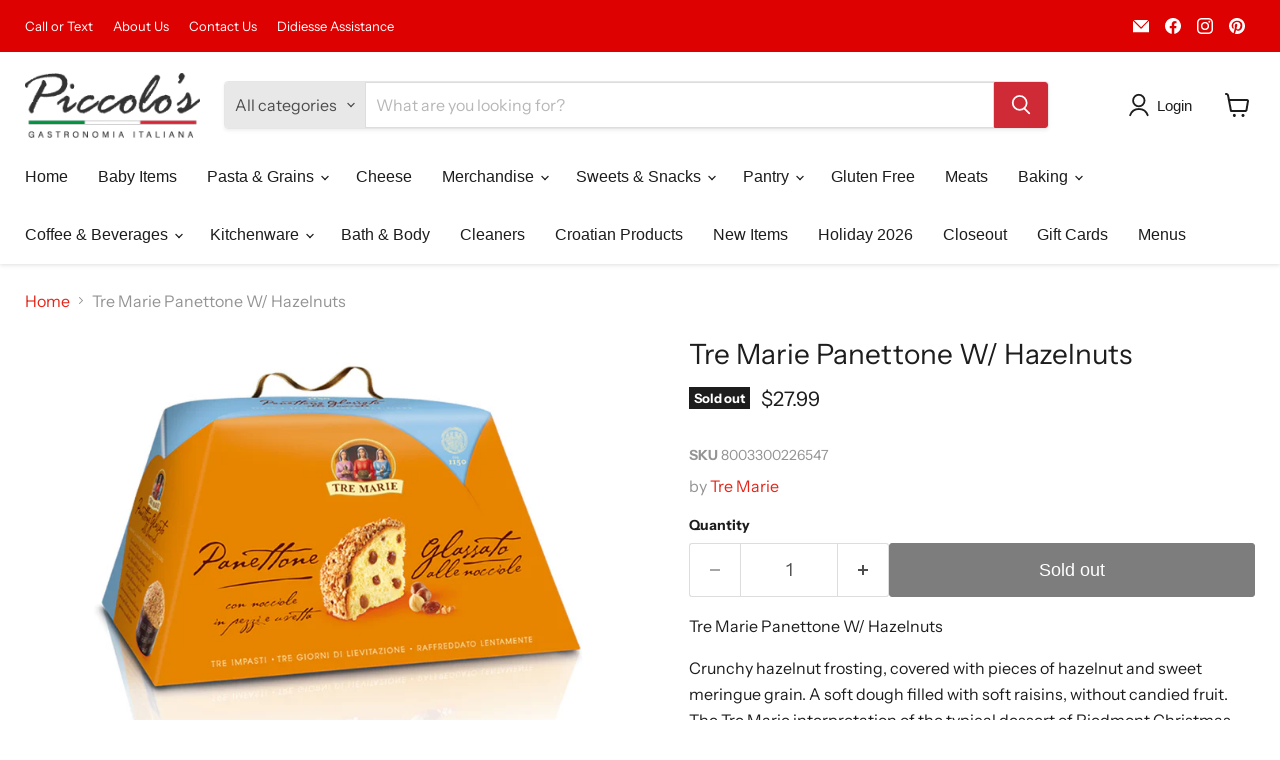

--- FILE ---
content_type: text/html; charset=utf-8
request_url: https://piccolosgastronomia.com/collections/all/products/tre-marie-panettone-w-hazelnuts?view=recently-viewed
body_size: 1106
content:










  









<div
  class="productgrid--item  imagestyle--medium      productitem--emphasis  product-recently-viewed-card    show-actions--mobile"
  data-product-item
  data-product-quickshop-url="/collections/all/products/tre-marie-panettone-w-hazelnuts"
  
    data-recently-viewed-card
  
>
  <div class="productitem" data-product-item-content>
    
    
    
    

    

    

    <div class="productitem__container">
      <div class="product-recently-viewed-card-time" data-product-handle="tre-marie-panettone-w-hazelnuts">
      <button
        class="product-recently-viewed-card-remove"
        aria-label="close"
        data-remove-recently-viewed
      >
        


                                                                        <svg class="icon-remove "    aria-hidden="true"    focusable="false"    role="presentation"    xmlns="http://www.w3.org/2000/svg" width="10" height="10" viewBox="0 0 10 10" xmlns="http://www.w3.org/2000/svg">      <path fill="currentColor" d="M6.08785659,5 L9.77469752,1.31315906 L8.68684094,0.225302476 L5,3.91214341 L1.31315906,0.225302476 L0.225302476,1.31315906 L3.91214341,5 L0.225302476,8.68684094 L1.31315906,9.77469752 L5,6.08785659 L8.68684094,9.77469752 L9.77469752,8.68684094 L6.08785659,5 Z"></path>    </svg>                                              

      </button>
    </div>

      <div class="productitem__image-container">
        <a
          class="productitem--image-link"
          href="/collections/all/products/tre-marie-panettone-w-hazelnuts"
          tabindex="-1"
          data-product-page-link
        >
          <figure
            class="productitem--image"
            data-product-item-image
            
          >
            
              
              

  
    <noscript data-rimg-noscript>
      <img
        
          src="//piccolosgastronomia.com/cdn/shop/products/TRE_Panettone_Nocciole_512x346.jpg?v=1554156158"
        

        alt="Tre Marie Panettone W/ Hazelnuts"
        data-rimg="noscript"
        srcset="//piccolosgastronomia.com/cdn/shop/products/TRE_Panettone_Nocciole_512x346.jpg?v=1554156158 1x, //piccolosgastronomia.com/cdn/shop/products/TRE_Panettone_Nocciole_1024x692.jpg?v=1554156158 2x, //piccolosgastronomia.com/cdn/shop/products/TRE_Panettone_Nocciole_1080x730.jpg?v=1554156158 2.11x"
        class="productitem--image-primary"
        
        
      >
    </noscript>
  

  <img
    
      src="//piccolosgastronomia.com/cdn/shop/products/TRE_Panettone_Nocciole_512x346.jpg?v=1554156158"
    
    alt="Tre Marie Panettone W/ Hazelnuts"

    
      data-rimg="lazy"
      data-rimg-scale="1"
      data-rimg-template="//piccolosgastronomia.com/cdn/shop/products/TRE_Panettone_Nocciole_{size}.jpg?v=1554156158"
      data-rimg-max="1085x733"
      data-rimg-crop="false"
      
      srcset="data:image/svg+xml;utf8,<svg%20xmlns='http://www.w3.org/2000/svg'%20width='512'%20height='346'></svg>"
    

    class="productitem--image-primary"
    
    
  >



  <div data-rimg-canvas></div>


            

            


























<span class="productitem__badge productitem__badge--soldout">
    Sold out
  </span>

            <span class="visually-hidden">Tre Marie Panettone W/ Hazelnuts</span>
          </figure>
        </a>
      </div><div class="productitem--info">
        
          
        

        
          






























<div class="price productitem__price ">
  
    <div
      class="price__compare-at visible"
      data-price-compare-container
    >

      
        <span class="money price__original" data-price-original></span>
      
    </div>


    
      
      <div class="price__compare-at--hidden" data-compare-price-range-hidden>
        
          <span class="visually-hidden">Original price</span>
          <span class="money price__compare-at--min" data-price-compare-min>
            $27.99
          </span>
          -
          <span class="visually-hidden">Original price</span>
          <span class="money price__compare-at--max" data-price-compare-max>
            $27.99
          </span>
        
      </div>
      <div class="price__compare-at--hidden" data-compare-price-hidden>
        <span class="visually-hidden">Original price</span>
        <span class="money price__compare-at--single" data-price-compare>
          
        </span>
      </div>
    
  

  <div class="price__current price__current--emphasize " data-price-container>

    

    
      
      
      <span class="money" data-price>
        $27.99
      </span>
    
    
  </div>

  
    
    <div class="price__current--hidden" data-current-price-range-hidden>
      
        <span class="money price__current--min" data-price-min>$27.99</span>
        -
        <span class="money price__current--max" data-price-max>$27.99</span>
      
    </div>
    <div class="price__current--hidden" data-current-price-hidden>
      <span class="visually-hidden">Current price</span>
      <span class="money" data-price>
        $27.99
      </span>
    </div>
  

  
    
    
    
    

    <div
      class="
        productitem__unit-price
        hidden
      "
      data-unit-price
    >
      <span class="productitem__total-quantity" data-total-quantity></span> | <span class="productitem__unit-price--amount money" data-unit-price-amount></span> / <span class="productitem__unit-price--measure" data-unit-price-measure></span>
    </div>
  

  
</div>


        

        <h2 class="productitem--title">
          <a href="/collections/all/products/tre-marie-panettone-w-hazelnuts" data-product-page-link>
            Tre Marie Panettone W/ Hazelnuts
          </a>
        </h2>

        
          
            <span class="productitem--vendor">
              <a href="/collections/vendors?q=Tre%20Marie" title="Tre Marie">Tre Marie</a>
            </span>
          
        

        



        
          

          
            
          
        

        
          <div class="productitem--description">
            <p>Tre Marie Panettone W/ Hazelnuts

Crunchy hazelnut frosting, covered with pieces of hazelnut and sweet meringue grain. A soft dough filled with sof...</p>

            
              <a
                href="/collections/all/products/tre-marie-panettone-w-hazelnuts"
                class="productitem--link"
                data-product-page-link
              >
                View full details
              </a>
            
          </div>
        
      </div>

      
    </div>
  </div>

  
    <script type="application/json" data-quick-buy-settings>
      {
        "cart_redirection": false,
        "money_format": "${{amount}}"
      }
    </script>
  
</div>


--- FILE ---
content_type: text/javascript; charset=utf-8
request_url: https://piccolosgastronomia.com/products/tre-marie-panettone-w-hazelnuts.js
body_size: 688
content:
{"id":2151664484455,"title":"Tre Marie Panettone W\/ Hazelnuts","handle":"tre-marie-panettone-w-hazelnuts","description":"\u003cp\u003eTre Marie Panettone W\/ Hazelnuts\u003c\/p\u003e\n\n\u003cp\u003eCrunchy hazelnut frosting, covered with pieces of hazelnut and sweet meringue grain. A soft dough filled with soft raisins, without candied fruit. The Tre Marie interpretation of the typical dessert of Piedmont Christmas tradition.\u003c\/p\u003e\n\n\u003cp\u003eNet weight: 900g\u003c\/p\u003e\n\n\u003cp\u003eProduct of Italy\u003c\/p\u003e","published_at":"2019-04-01T18:02:13-04:00","created_at":"2019-04-01T18:02:13-04:00","vendor":"Tre Marie","type":"Panettone \u0026 Pandoro","tags":["Brand_Tre Marie","Panettone \u0026 Pandoro_All"],"price":2799,"price_min":2799,"price_max":2799,"available":false,"price_varies":false,"compare_at_price":null,"compare_at_price_min":0,"compare_at_price_max":0,"compare_at_price_varies":false,"variants":[{"id":20306498158695,"title":"Default Title","option1":"Default Title","option2":null,"option3":null,"sku":"8003300226547","requires_shipping":true,"taxable":false,"featured_image":null,"available":false,"name":"Tre Marie Panettone W\/ Hazelnuts","public_title":null,"options":["Default Title"],"price":2799,"weight":1474,"compare_at_price":null,"inventory_management":"shopify","barcode":"8003300226547","requires_selling_plan":false,"selling_plan_allocations":[]}],"images":["\/\/cdn.shopify.com\/s\/files\/1\/0046\/2730\/0455\/products\/TRE_Panettone_Nocciole.jpg?v=1554156158"],"featured_image":"\/\/cdn.shopify.com\/s\/files\/1\/0046\/2730\/0455\/products\/TRE_Panettone_Nocciole.jpg?v=1554156158","options":[{"name":"Title","position":1,"values":["Default Title"]}],"url":"\/products\/tre-marie-panettone-w-hazelnuts","media":[{"alt":"Tre Marie Panettone W\/ Hazelnuts","id":1396463829095,"position":1,"preview_image":{"aspect_ratio":1.48,"height":733,"width":1085,"src":"https:\/\/cdn.shopify.com\/s\/files\/1\/0046\/2730\/0455\/products\/TRE_Panettone_Nocciole.jpg?v=1554156158"},"aspect_ratio":1.48,"height":733,"media_type":"image","src":"https:\/\/cdn.shopify.com\/s\/files\/1\/0046\/2730\/0455\/products\/TRE_Panettone_Nocciole.jpg?v=1554156158","width":1085}],"requires_selling_plan":false,"selling_plan_groups":[]}